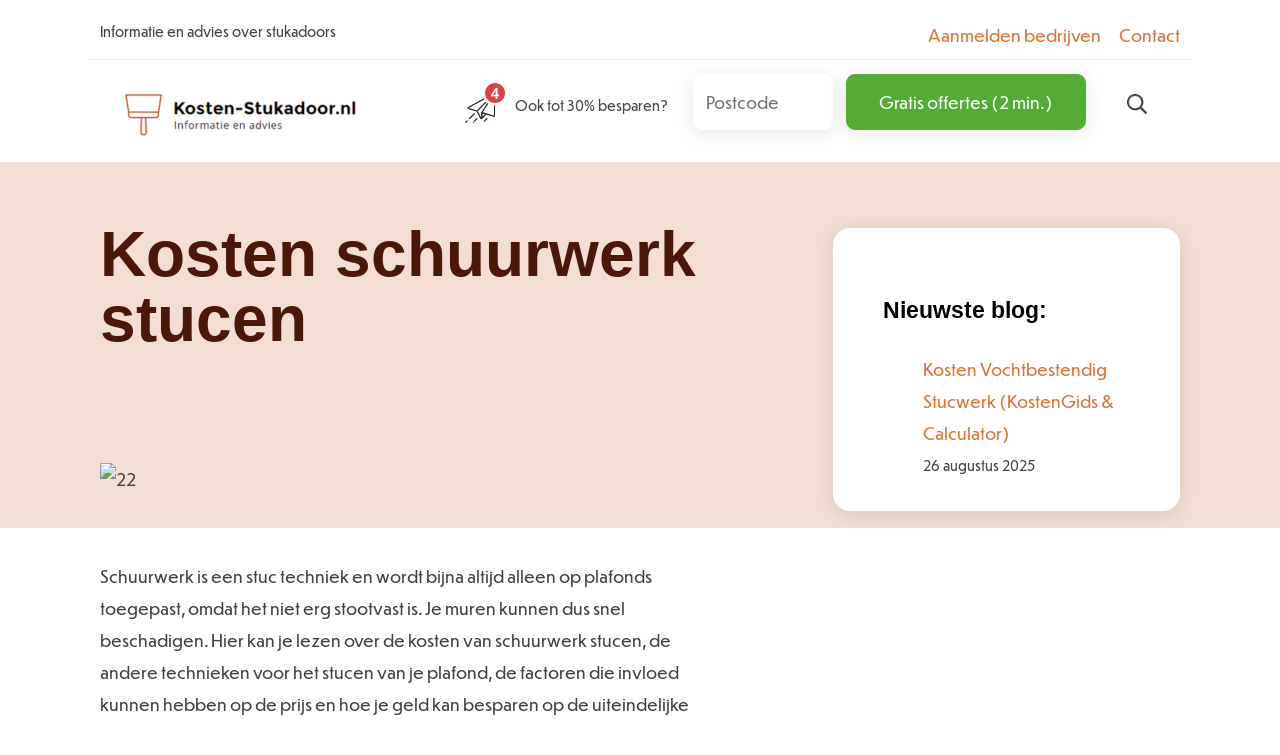

--- FILE ---
content_type: text/html; charset=UTF-8
request_url: https://www.kosten-stukadoor.nl/schuurwerk-stucen/
body_size: 15891
content:
<!DOCTYPE html>
<html lang="nl-NL" class="no-js">
   <head>
      <meta charset="UTF-8">
      <meta name="viewport" content="width=device-width">
      <link rel="profile" href="https://gmpg.org/xfn/11">
      <link rel="pingback" href="https://www.kosten-stukadoor.nl/xmlrpc.php">
      <link href="https://www.kosten-stukadoor.nl/wp-content/themes/teamoa/assets/css/main_style.css" rel="stylesheet">
      <title>Kosten schuurwerk stucen &#8211; Kosten-Stukadoor.nl</title>
<meta name='robots' content='max-image-preview:large, max-snippet:-1, max-video-preview:-1' />
<link rel="canonical" href="https://www.kosten-stukadoor.nl/schuurwerk-stucen/">
<meta name="description" content="Schuurwerk is een stuc techniek en wordt bijna altijd alleen op plafonds toegepast, omdat het niet erg stootvast is. Je muren kunnen dus snel beschadigen. Hier">
<meta property="og:title" content="Kosten schuurwerk stucen &#8211; Kosten-Stukadoor.nl">
<meta property="og:type" content="article">
<meta property="og:image" content="https://www.kosten-stukadoor.nl/wp-content/uploads/22.png">
<meta property="og:image:width" content="750">
<meta property="og:image:height" content="500">
<meta property="og:image:alt" content="22">
<meta property="og:description" content="Schuurwerk is een stuc techniek en wordt bijna altijd alleen op plafonds toegepast, omdat het niet erg stootvast is. Je muren kunnen dus snel beschadigen. Hier">
<meta property="og:url" content="https://www.kosten-stukadoor.nl/schuurwerk-stucen/">
<meta property="og:locale" content="nl_NL">
<meta property="og:site_name" content="Kosten-Stukadoor.nl">
<meta property="article:published_time" content="2016-12-21T17:44:15+01:00">
<meta property="article:modified_time" content="2018-01-02T17:00:37+01:00">
<meta property="og:updated_time" content="2018-01-02T17:00:37+01:00">
<meta name="twitter:card" content="summary_large_image">
<meta name="twitter:image" content="https://www.kosten-stukadoor.nl/wp-content/uploads/22.png">
<meta name="author" content="Kosten-Stukadoor.nl">
<meta name="date" content="2016-12-21T17:44:15+01:00">
<link rel="alternate" type="application/rss+xml" title="Kosten-Stukadoor.nl &raquo; feed" href="https://www.kosten-stukadoor.nl/feed/" />
<link rel="alternate" type="application/rss+xml" title="Kosten-Stukadoor.nl &raquo; reacties feed" href="https://www.kosten-stukadoor.nl/comments/feed/" />
<link rel="alternate" title="oEmbed (JSON)" type="application/json+oembed" href="https://www.kosten-stukadoor.nl/wp-json/oembed/1.0/embed?url=https%3A%2F%2Fwww.kosten-stukadoor.nl%2Fschuurwerk-stucen%2F" />
<link rel="alternate" title="oEmbed (XML)" type="text/xml+oembed" href="https://www.kosten-stukadoor.nl/wp-json/oembed/1.0/embed?url=https%3A%2F%2Fwww.kosten-stukadoor.nl%2Fschuurwerk-stucen%2F&#038;format=xml" />
<style id='wp-img-auto-sizes-contain-inline-css'>
img:is([sizes=auto i],[sizes^="auto," i]){contain-intrinsic-size:3000px 1500px}
/*# sourceURL=wp-img-auto-sizes-contain-inline-css */
</style>
<link rel='stylesheet' id='litespeed-cache-dummy-css' href='https://www.kosten-stukadoor.nl/wp-content/plugins/litespeed-cache/assets/css/litespeed-dummy.css?ver=6.9' media='all' />
<link rel='stylesheet' id='rtcl-public-css' href='https://www.kosten-stukadoor.nl/wp-content/plugins/classified-listing/assets/css/rtcl-public.min.css?ver=3.1.5' media='all' />
<style id='rtcl-public-inline-css'>
:root{--rtcl-primary-color:#0066bf;--rtcl-link-color:#111111;--rtcl-link-hover-color:#0066bf;--rtcl-button-bg-color:#0066bf;--rtcl-button-color:#ffffff;--rtcl-button-hover-bg-color:#3065c1;}
.rtcl .rtcl-icon, 
							.rtcl-chat-form button.rtcl-chat-send, 
							.rtcl-chat-container a.rtcl-chat-card-link .rtcl-cc-content .rtcl-cc-listing-amount,
							.rtcl-chat-container ul.rtcl-messages-list .rtcl-message span.read-receipt-status .rtcl-icon.rtcl-read{color: #0066bf;}#rtcl-chat-modal {background-color: var(--rtcl-primary-color); border-color: var(--rtcl-primary-color)}#rtcl-compare-btn-wrap a.rtcl-compare-btn, .rtcl-btn, #rtcl-compare-panel-btn, .rtcl-chat-container ul.rtcl-messages-list .rtcl-message-wrap.own-message .rtcl-message-text, .rtcl-sold-out {background : var(--rtcl-primary-color);}.rtcl a{ color: var(--rtcl-link-color)}.rtcl a:hover{ color: var(--rtcl-link-hover-color)}.rtcl .btn{ background-color: var(--rtcl-button-bg-color); border-color:var(--rtcl-button-bg-color); }.rtcl .btn{ color: var(--rtcl-button-color); }[class*=rtcl-slider] [class*=swiper-button-],.rtcl-carousel-slider [class*=swiper-button-] { color: var(--rtcl-button-color); }.rtcl-pagination ul.page-numbers li span.page-numbers.current,.rtcl-pagination ul.page-numbers li a.page-numbers:hover{ background-color: var(--rtcl-button-hover-bg-color); }.rtcl .btn:hover{ background-color: var(--rtcl-button-hover-bg-color); border-color: var(--rtcl-button-hover-bg-color); }
/*# sourceURL=rtcl-public-inline-css */
</style>
<style id='wp-emoji-styles-inline-css'>

	img.wp-smiley, img.emoji {
		display: inline !important;
		border: none !important;
		box-shadow: none !important;
		height: 1em !important;
		width: 1em !important;
		margin: 0 0.07em !important;
		vertical-align: -0.1em !important;
		background: none !important;
		padding: 0 !important;
	}
/*# sourceURL=wp-emoji-styles-inline-css */
</style>
<link rel='stylesheet' id='wp-block-library-css' href='https://www.kosten-stukadoor.nl/wp-includes/css/dist/block-library/style.min.css?ver=6.9' media='all' />
<style id='wp-block-library-inline-css'>
/*wp_block_styles_on_demand_placeholder:697254bc812e4*/
/*# sourceURL=wp-block-library-inline-css */
</style>
<style id='classic-theme-styles-inline-css'>
/*! This file is auto-generated */
.wp-block-button__link{color:#fff;background-color:#32373c;border-radius:9999px;box-shadow:none;text-decoration:none;padding:calc(.667em + 2px) calc(1.333em + 2px);font-size:1.125em}.wp-block-file__button{background:#32373c;color:#fff;text-decoration:none}
/*# sourceURL=/wp-includes/css/classic-themes.min.css */
</style>
<link rel='stylesheet' id='gb-frontend-block-css' href='https://www.kosten-stukadoor.nl/wp-content/plugins/classified-listing/assets/css/gb-frontend-block.css?ver=3.1.5' media='all' />
<link rel='stylesheet' id='ez-toc-css' href='https://www.kosten-stukadoor.nl/wp-content/plugins/easy-table-of-contents/assets/css/screen.min.css?ver=2.0.63' media='all' />
<style id='ez-toc-inline-css'>
div#ez-toc-container .ez-toc-title {font-size: 120%;}div#ez-toc-container .ez-toc-title {font-weight: 500;}div#ez-toc-container ul li {font-size: 95%;}div#ez-toc-container ul li {font-weight: 500;}div#ez-toc-container nav ul ul li {font-size: 90%;}div#ez-toc-container {width: 100%;}
.ez-toc-container-direction {direction: ltr;}.ez-toc-counter ul{counter-reset: item ;}.ez-toc-counter nav ul li a::before {content: counters(item, ".", decimal) ". ";display: inline-block;counter-increment: item;flex-grow: 0;flex-shrink: 0;margin-right: .2em; float: left; }.ez-toc-widget-direction {direction: ltr;}.ez-toc-widget-container ul{counter-reset: item ;}.ez-toc-widget-container nav ul li a::before {content: counters(item, ".", decimal) ". ";display: inline-block;counter-increment: item;flex-grow: 0;flex-shrink: 0;margin-right: .2em; float: left; }
/*# sourceURL=ez-toc-inline-css */
</style>
<link rel='stylesheet' id='wpfront-notification-bar-css' href='https://www.kosten-stukadoor.nl/wp-content/plugins/wpfront-notification-bar/css/wpfront-notification-bar.min.css?ver=3.5.0.04121' media='all' />
<link rel='stylesheet' id='zonnepanelen-style-css' href='https://www.kosten-stukadoor.nl/wp-content/themes/teamoa/style.css?ver=1769100476' media='all' />
<script src="https://www.kosten-stukadoor.nl/wp-includes/js/jquery/jquery.min.js?ver=3.7.1" id="jquery-core-js"></script>
<script src="https://www.kosten-stukadoor.nl/wp-includes/js/jquery/jquery-migrate.min.js?ver=3.4.1" id="jquery-migrate-js"></script>
<script src="https://www.kosten-stukadoor.nl/wp-includes/js/dist/vendor/moment.min.js?ver=2.30.1" id="moment-js"></script>
<script id="moment-js-after">
moment.updateLocale( 'nl_NL', {"months":["januari","februari","maart","april","mei","juni","juli","augustus","september","oktober","november","december"],"monthsShort":["jan","feb","mrt","apr","mei","jun","jul","aug","sep","okt","nov","dec"],"weekdays":["zondag","maandag","dinsdag","woensdag","donderdag","vrijdag","zaterdag"],"weekdaysShort":["zo","ma","di","wo","do","vr","za"],"week":{"dow":1},"longDateFormat":{"LT":"H:i","LTS":null,"L":null,"LL":"j F Y","LLL":"j F Y H:i","LLLL":null}} );
//# sourceURL=moment-js-after
</script>
<script src="https://www.kosten-stukadoor.nl/wp-content/plugins/classified-listing/assets/vendor/daterangepicker/daterangepicker.js?ver=3.0.5" id="daterangepicker-js"></script>
<script src="https://www.kosten-stukadoor.nl/wp-content/plugins/classified-listing/assets/js/rtcl-common.min.js?ver=3.1.5" id="rtcl-common-js"></script>
<script src="https://www.kosten-stukadoor.nl/wp-content/plugins/responsive-scrolling-tables/js/responsivescrollingtables.js?ver=6.9" id="responsive-scrolling-tables-js"></script>
<script src="https://www.kosten-stukadoor.nl/wp-content/plugins/wpfront-notification-bar/js/wpfront-notification-bar.min.js?ver=3.5.0.04121" id="wpfront-notification-bar-js"></script>
<script src="https://www.kosten-stukadoor.nl/wp-includes/js/imagesloaded.min.js?ver=5.0.0" id="imagesloaded-js"></script>
<script src="https://www.kosten-stukadoor.nl/wp-content/plugins/classified-listing/assets/vendor/swiper/swiper-bundle.min.js?ver=7.4.1" id="swiper-js"></script>
<link rel="https://api.w.org/" href="https://www.kosten-stukadoor.nl/wp-json/" /><link rel="alternate" title="JSON" type="application/json" href="https://www.kosten-stukadoor.nl/wp-json/wp/v2/pages/5488" /><link rel="EditURI" type="application/rsd+xml" title="RSD" href="https://www.kosten-stukadoor.nl/xmlrpc.php?rsd" />
<meta name="generator" content="WordPress 6.9" />
<link rel='shortlink' href='https://www.kosten-stukadoor.nl/?p=5488' />
         <style type="text/css">
             a:link, a:visited, a:focus, a, a:hover{
				color: #e07233; 
			 }
			 .buttonga , .btn, .navbar-toggle{
				background-color:#53ad35; 
				border: 1px solid #53ad35;
			 }
			 .buttonga:link, .buttonga:visited{
				background-color:#53ad35; 
				border: 1px solid #53ad35;
			 }
			 .panel-widget-style{
				border-left-color:#e07233; 
			 }
			 .widget_nav_menu ul > li > a:hover{
				color: #e07233;
			 }
			 aside#text-15 ul li a:after {
				color: #e07233; 
			}
			section.banner_sec {
				background:#f2ded2;

			}
			section.banner_sec .page__title{
				color: #491808;
			}
			section.banner_sec .subtitle{
				color: #491808;
			}
			.sidebar .widget.widget_nav_menu ul li a:hover:after{
				color: #e07233; 
			}
                        .search_header .page-title{color: #491808; }
         </style>
    <link rel="icon" href="https://www.kosten-stukadoor.nl/wp-content/uploads/fav.png" sizes="32x32" />
<link rel="icon" href="https://www.kosten-stukadoor.nl/wp-content/uploads/fav.png" sizes="192x192" />
<link rel="apple-touch-icon" href="https://www.kosten-stukadoor.nl/wp-content/uploads/fav.png" />
<meta name="msapplication-TileImage" content="https://www.kosten-stukadoor.nl/wp-content/uploads/fav.png" />
		<style id="wp-custom-css">
			.rtcl .col-md-3 {
       flex: none !important;
			width: 100% !important; max-width:100%;}





@media (max-width: 1400px) {
    .container {
        max-width: 1100px;
	}}
.header-widgets .widget{ border:none !important;}


.header-widgets {	
    display: flex;
    align-items: center;
    float: none;
    flex-wrap: wrap;
	flex-direction: row;}
#ez-toc-container.ez-toc-light-blue {
    background: #fff6f9;
    padding: 36px;
	border-radius: 30px;}
.headinputbox[type=text]{background-size: 20px;     margin-top: 10px;}}
 
.btn-primary{display:block !important;}
.header-widgets {
        -webkit-justify-content: flex-end;
        -ms-flex-pack: end;
        justify-content: flex-end;
        display: -webkit-flex;
        display: -ms-flexbox;
        display: flex;
        align-items: center;
        float: none;
        align-content: space-between;
        flex-wrap: wrap;
	flex-direction: row;}
.rtcl .col-md-3{max-width:100%; flex:none;}
.rtcl .col-md-9{max-width:100% !important; flex:100% !important}

.rtcl .order-1{order:4;}
.wp-block-button__link{    background-color: rgb(233, 242, 249);
	color: rgb(14, 62, 168);}

.header-widgets {
        -webkit-justify-content: flex-end;
        -ms-flex-pack: end;
        justify-content: flex-end;
        display: -webkit-flex;
        display: -ms-flexbox;
        display: flex;
        align-items: center;
        float: none;
        align-content: space-between;
        flex-wrap: wrap;
	flex-direction: row;}
.rtcl .col-md-3{max-width:100%; flex:none;}
.rtcl .col-md-9{max-width:100% !important; flex:100% !important}

.rtcl .order-1{order:4;}



#comment{width:100%;}
@media screen and (max-width: 760px) {
	.page__title {
    line-height: 30px;
    margin-top: -20px;
}
}
.panel-widget-style{background-color:#eef3f7 !important}

.page__title{padding-top: 40px;}
img.img-fluid.related_post_img.wp-post-image{border-radius:8px;}
section.main_content-area .site-main .wp-post-image{margin-top:-90px !important;}
section.banner_sec .page__title{line-height:65px;}

/*accordion*/
.lightweight-accordion .lightweight-accordion-title {
    display: list-item;
    background: #ffffff !important;
	border-bottom: solid #d4d4d4 1px;}

.page-id-27 .sidebar {display:none;}
.page-id-27 .img-fluid {display:none;}
.page-id-27 .custom-header-part{display:none;}
.page-id-27 .header-widgets{display:none;}
.page-id-27 .my-3 {display:none;}
.page-id-27 .col-12 {display:none !important;}
.page-id-27 .banner_sec{min-height:0px; margin-bottom: 20px}
	
.page-id-29 .sidebar {display:none;}
.page-id-29 .img-fluid {display:none;}
.page-id-29 .custom-header-part{display:none;}
.page-id-29 .header-widgets{display:none;}
.page-id-29 .my-3 {display:none;}
.page-id-29 .col-12 {display:none !important;}
.page-id-29 .banner_sec{min-height:0px; margin-bottom: 20px}

.page-id-31 .sidebar {display:none;}
.page-id-31 .img-fluid {display:none;}
.page-id-31 .custom-header-part{display:none;}
.page-id-31 .header-widgets{display:none;}
.page-id-31 .my-3 {display:none;}
.page-id-31 .col-12 {display:none !important;}
.page-id-31 .banner_sec{min-height:0px; margin-bottom: 20px} 


td {   
    background-color: #fff !important;
	border: 1px solid #e4e4e4;}
th {
    
    background-color: #f0f5fc !important;
	border: 1px solid #d0d3e0;}
h2, .h2 {
    font-size: 23px;
    margin-top: 50px;
	margin-bottom: 30px;}

#ez-toc-container{border:none;}

.sidebar .widget.widget_nav_menu ul li a:after {
	content: "\203A";}
	.logo{padding-top:7px !important;}


/*990px max*/
@media screen and (max-width: 990px) {
	.top_bar{display:none;}
	.header-widgets{display:none;}
.header-widgets {	
    justify-content: space-evenly;
    display: flex;
    align-items: center;
    float: none;
    flex-wrap: wrap;
	flex-direction: row;}
		button.buttonga{font-size:9px;}		section.banner_sec{min-height:50px;}
	section.banner_sec .page__title {line-height:30px;}
	.wp-post-image{height:300px; margin-top:-50px !Important;}
	.subtitle{display:none;}
		.backgrwidget {	padding: 10px 5px 5px 5px!important;}
	.icon-bar{background: #333 !important;}
	.navbar-toggle{background-color: #fff;
    border: 1px solid #fff;}
	.navbar-toggle:hover{background:#e5e5e5;}
		.logo{padding-top:5px !important;}
}

.wp-image-10638{padding-top: 15px;}		</style>
		   <link rel="alternate" hreflang="nl-nl" href="https://www.kosten-stukadoor.nl/schuurwerk-stucen/" />
<link rel="alternate" hreflang="nl-be" href="https://kosten-stukadoor.be/schuurwerk-stucen/" />


</head>
   <body class="wp-singular page-template-default page page-id-5488 wp-custom-logo wp-embed-responsive wp-theme-teamoa rtcl-no-js">
            <div id="page" class="hfeed site">
         <a class="skip-link screen-reader-text" href="#content">
         Skip to content         </a>
         <section class="top_bar">
            <div class="container">
               <div class="row">
                  <div class="col-sm-6">
                     <!-- Top Tagline from WordPress -->
                     <div class="top__tagline">
                        Informatie en advies over stukadoors                     </div>
                  </div>
                  <div class="col-sm-6">
                     <!-- Top Menu -->
                     <nav class="top__menu">
                        <div class="menu-gsd-container"><ul id="menu-gsd" class="top-navigation"><li id="menu-item-38" class="menu-item menu-item-type-post_type menu-item-object-page menu-item-38"><a href="https://www.kosten-stukadoor.nl/aanmelden-bedrijven/">Aanmelden bedrijven</a></li>
<li id="menu-item-37" class="menu-item menu-item-type-post_type menu-item-object-page menu-item-37"><a href="https://www.kosten-stukadoor.nl/contact/">Contact</a></li>
</ul></div>                     </nav>
                  </div>
               </div>
            </div>
         </section>
         <section class="header_sec">
            <header class="header">
               <div class="container">
                  <div class="headinner">
                     <!-- Logo -->
                     <div class="logo">
                        <a href="https://www.kosten-stukadoor.nl">
                        <a href="https://www.kosten-stukadoor.nl/" class="custom-logo-link" rel="home"><img width="280" height="80" src="https://www.kosten-stukadoor.nl/wp-content/uploads/logost.png" class="custom-logo" alt="Kosten-Stukadoor.nl" decoding="async" title="" /></a>                        </a>
                     </div>
                     <a href="#widget-area" class="navbar-toggle">
                     <span class="navbar-toggle__icon-bar">
                     <span class="icon-bar"></span>
                     <span class="icon-bar"></span>
                     <span class="icon-bar"></span>
                     </span>
                     </a>
                     <div class="searchhead">
                        <form action="/?="><input class="headinputbox" name="s" autocomplete="off" type="text" placeholder="Zoeken.." /></form>
                     </div>
                     <!-- Header Widgets -->
                     <div class="header-widgets">
                        <div class="widget  widget_text">			<div class="textwidget"><div class="headwid1"><img decoding="async" class=" wp-image-5891 alignleft" src="https://www.kosten-stukadoor.nl/wp-content/uploads/paperplane.png" alt="Paperplane" width="50" height="50" /></p>
<div class="texthead1">Ook tot 30% besparen?</div>
</div>
</div>
		</div><div class="widget  widget_text">			<div class="textwidget"><div class="backgrwidget">
<form class="aanvraagFormulier bottom" method="get" action="/vrijblijvend-advies/">
			
			<input class="inputhead" type="text" name="postcode" value="" maxlength="6" autocomplete="off" placeholder="Postcode" style="width:140px; color: black; border-radius: 5px;     padding: 5px 12px;">
			<button class="buttonga">Gratis offertes (2 min.)</button>
		</form></div></div>
		</div>                     </div>
                  </div>
               </div>
            </header>
      </div>
      </header>
      </section>
<!-- Google tag (gtag.js) -->
<script async src="https://www.googletagmanager.com/gtag/js?id=G-CE60EXJJTP"></script>
<script>
  window.dataLayer = window.dataLayer || [];
  function gtag(){dataLayer.push(arguments);}
  gtag('js', new Date());

  gtag('config', 'G-CE60EXJJTP');
</script>
      </header>
<section class="banner_sec">
	<div class="container">
		<div class="row">
			<div class="col-md-7 mt-5">
				<h1 class="page__title">
					Kosten schuurwerk stucen				</h1>

				<h2 class="subtitle">
									</h2>
			</div>

		</div>
	</div>
	</div>
</section>
<section class="main_content-area">
	<div class="container">

		<div class="row">
			<div class="col-lg-7">

				<div id="primary" class="content-area">

					<main id="main" class="site-main">

						<img width="750" height="400" src="https://www.kosten-stukadoor.nl/wp-content/uploads/22-750x400.png" class="img-fluid wp-post-image" alt="22" decoding="async" fetchpriority="high" title="" /><p><img decoding="async" class="alignright size-medium wp-image-5572" src="http://www.kosten-stukadoor.nl/wp-content/uploads/2016/12/stukadoor-300x200.jpg" alt="Kosten schuurwerk stucen" width="300" height="200" srcset="https://www.kosten-stukadoor.nl/wp-content/uploads/2016/12/stukadoor-300x200.jpg 300w, https://www.kosten-stukadoor.nl/wp-content/uploads/2016/12/stukadoor-360x240.jpg 360w, https://www.kosten-stukadoor.nl/wp-content/uploads/2016/12/stukadoor.jpg 600w" sizes="(max-width: 300px) 100vw, 300px" />Schuurwerk is een stuc techniek en wordt bijna altijd alleen op plafonds toegepast, omdat het niet erg stootvast is. Je muren kunnen dus snel beschadigen. Hier kan je lezen over de kosten van schuurwerk stucen, de andere technieken voor het stucen van je plafond, de factoren die invloed kunnen hebben op de prijs en hoe je geld kan besparen op de uiteindelijke rekening.</p>
<div class="panel-widget-style" style="padding: 20px; background-color: #f0d3c2;">
<p><strong>*Tip</strong>:</p>
<p>→ Wat kost stucwerk voor jou? <a href="/vrijblijvend-advies/">Vul het formulier in</a> en ontvang <strong>vrijblijvend</strong> tot 6 offertes van diverse lokale stukadoors.</p>
</div>
<div id="ez-toc-container" class="ez-toc-v2_0_63 counter-hierarchy ez-toc-counter ez-toc-white ez-toc-container-direction">
<p class="ez-toc-title">Inhoudsopgave</p>
<label for="ez-toc-cssicon-toggle-item-697254bc87f4c" class="ez-toc-cssicon-toggle-label"><span class="ez-toc-cssicon"><span class="eztoc-hide" style="display:none;">Toggle</span><span class="ez-toc-icon-toggle-span"><svg style="fill: #999;color:#999" xmlns="http://www.w3.org/2000/svg" class="list-377408" width="20px" height="20px" viewBox="0 0 24 24" fill="none"><path d="M6 6H4v2h2V6zm14 0H8v2h12V6zM4 11h2v2H4v-2zm16 0H8v2h12v-2zM4 16h2v2H4v-2zm16 0H8v2h12v-2z" fill="currentColor"></path></svg><svg style="fill: #999;color:#999" class="arrow-unsorted-368013" xmlns="http://www.w3.org/2000/svg" width="10px" height="10px" viewBox="0 0 24 24" version="1.2" baseProfile="tiny"><path d="M18.2 9.3l-6.2-6.3-6.2 6.3c-.2.2-.3.4-.3.7s.1.5.3.7c.2.2.4.3.7.3h11c.3 0 .5-.1.7-.3.2-.2.3-.5.3-.7s-.1-.5-.3-.7zM5.8 14.7l6.2 6.3 6.2-6.3c.2-.2.3-.5.3-.7s-.1-.5-.3-.7c-.2-.2-.4-.3-.7-.3h-11c-.3 0-.5.1-.7.3-.2.2-.3.5-.3.7s.1.5.3.7z"/></svg></span></span></label><input type="checkbox"  id="ez-toc-cssicon-toggle-item-697254bc87f4c" checked aria-label="Toggle" /><nav><ul class='ez-toc-list ez-toc-list-level-1 ' ><li class='ez-toc-page-1 ez-toc-heading-level-2'><a class="ez-toc-link ez-toc-heading-1" href="#Wat_is_schuurwerk" title="Wat is schuurwerk?">Wat is schuurwerk?</a></li><li class='ez-toc-page-1 ez-toc-heading-level-2'><a class="ez-toc-link ez-toc-heading-2" href="#De_kosten_van_schuurwerk" title="De kosten van schuurwerk">De kosten van schuurwerk</a></li><li class='ez-toc-page-1 ez-toc-heading-level-2'><a class="ez-toc-link ez-toc-heading-3" href="#De_factoren_die_deze_prijs_beinvloeden" title="De factoren die deze prijs beïnvloeden">De factoren die deze prijs beïnvloeden</a></li><li class='ez-toc-page-1 ez-toc-heading-level-2'><a class="ez-toc-link ez-toc-heading-4" href="#De_ervaring_van_de_stukadoor" title="De ervaring van de stukadoor">De ervaring van de stukadoor</a></li><li class='ez-toc-page-1 ez-toc-heading-level-2'><a class="ez-toc-link ez-toc-heading-5" href="#De_regio_waar_je_woonachtig_bent" title="De regio waar je woonachtig bent">De regio waar je woonachtig bent</a></li><li class='ez-toc-page-1 ez-toc-heading-level-2'><a class="ez-toc-link ez-toc-heading-6" href="#De_arbeidskosten_per_stukadoor" title="De arbeidskosten per stukadoor">De arbeidskosten per stukadoor</a></li><li class='ez-toc-page-1 ez-toc-heading-level-2'><a class="ez-toc-link ez-toc-heading-7" href="#Het_soort_werk" title="Het soort werk">Het soort werk</a></li><li class='ez-toc-page-1 ez-toc-heading-level-2'><a class="ez-toc-link ez-toc-heading-8" href="#_Spackspuiten" title=" Spackspuiten"> Spackspuiten</a></li><li class='ez-toc-page-1 ez-toc-heading-level-2'><a class="ez-toc-link ez-toc-heading-9" href="#Behang-_en_sausklaar_stucen" title="Behang- en sausklaar stucen">Behang- en sausklaar stucen</a></li><li class='ez-toc-page-1 ez-toc-heading-level-2'><a class="ez-toc-link ez-toc-heading-10" href="#Sierpleister" title="Sierpleister">Sierpleister</a></li><li class='ez-toc-page-1 ez-toc-heading-level-2'><a class="ez-toc-link ez-toc-heading-11" href="#Hoe_kan_je_kosten_besparen_op_je_schuurwerk" title="Hoe kan je kosten besparen op je schuurwerk?">Hoe kan je kosten besparen op je schuurwerk?</a></li><li class='ez-toc-page-1 ez-toc-heading-level-2'><a class="ez-toc-link ez-toc-heading-12" href="#Bespaar_nog_meer_door_onze_gratis_vergelijkingstool_te_gebruiken" title="Bespaar nog meer door onze gratis vergelijkingstool te gebruiken">Bespaar nog meer door onze gratis vergelijkingstool te gebruiken</a></li></ul></nav></div>
<h2><span class="ez-toc-section" id="Wat_is_schuurwerk"></span>Wat is schuurwerk?<span class="ez-toc-section-end"></span></h2>
<p>Schuurwerk wordt met een pleister die een kleine korrel bevat in halve draaien op het plafond aangebracht. Hierdoor ontstaat een vloeiend en uniek patroon dat wordt beïnvloed door de inval van het licht. Deze methode geeft je plafond een interessant uiterlijk, maar maakt het niet te opvallend. Schuurwerk komt nauwelijks voor op muren, omdat het te breekbaar is.</p>
<h2><span class="ez-toc-section" id="De_kosten_van_schuurwerk"></span>De kosten van schuurwerk<span class="ez-toc-section-end"></span></h2>
<p>De kosten van schuurwerk worden in de volgende tabel weergegeven. Ze zijn inclusief BTW, arbeidskosten en materiaal.</p>
<table>
<tbody>
<tr>
<td width="306"><strong>Soort stucwerk</strong></td>
<td width="306"><strong>Gemiddelde prijzen</strong></td>
</tr>
<tr>
<td width="306">Plafond schuurwerk</td>
<td width="306">€14,50 – €25</td>
</tr>
</tbody>
</table>
<h2><span class="ez-toc-section" id="De_factoren_die_deze_prijs_beinvloeden"></span>De factoren die deze prijs beïnvloeden<span class="ez-toc-section-end"></span></h2>
<p>Er zijn een paar factoren die invloed hebben op de prijs van het schuurwerk. Het is ook niet de enige manier van stucwerk op je plafond, dus het is ook verstandig om de andere soorten stucwerk er bij te pakken.</p>
<h2><span class="ez-toc-section" id="De_ervaring_van_de_stukadoor"></span>De ervaring van de stukadoor<span class="ez-toc-section-end"></span></h2>
<p>De ervaring van de stukadoor speelt een rol bij het bepalen van de prijs van het stucwerk. Hoe meer ervaring, hoe duurder de stukadoor. Je betaalt voor kwaliteit en vakmanschap en dit laat zich vooral merken bij specialistische klussen zoals schuurwerk.</p>
<h2><span class="ez-toc-section" id="De_regio_waar_je_woonachtig_bent"></span>De regio waar je woonachtig bent<span class="ez-toc-section-end"></span></h2>
<p>Je betaalt minder voor een stukadoor in de provincie, dan in de Randstad. Het verschil is niet heel erg groot, maar het is er wel. Dit komt doordat concurrentie in de Randstad de prijzen hoog houdt. Stukadoors in dezelfde regio moeten wel een soortgelijke prijs met elkaar aanhouden om klanten te kunnen winnen.</p>
<h2><span class="ez-toc-section" id="De_arbeidskosten_per_stukadoor"></span>De arbeidskosten per stukadoor<span class="ez-toc-section-end"></span></h2>
<p>De arbeidskosten per stukadoor verschillen dus per regio en per de ervaring die de stukadoor heeft. Als je onder deze prijzen uit probeert te komen, moet je het stucwerk zelf doen. Voor klussen zoals schuurwerk is dit niet aan te raden tenzij je al een paar keer hebt gestuct. Heb je dit niet, dan kan je nog steeds het stucwerk zelf doen, maar dan is het verstandig om het simpel te houden.</p>
<h2><span class="ez-toc-section" id="Het_soort_werk"></span>Het soort werk<span class="ez-toc-section-end"></span></h2>
<p>Er zin verschillende soorten werk die de stukadoor op je plafond kan uitvoeren, en die hebben allemaal een andere prijs. Schuurwerk is hier één van. De volgende tabel geeft de kosten weer van de andere soorten stucwerk zodat je die kan vergelijken en in acht kan nemen bij het beslissen van de juiste methode voor jou.</p>
<table>
<tbody>
<tr>
<td width="306"><strong>Soort stucwerk</strong></td>
<td width="306"><strong>Gemiddelde prijzen</strong></td>
</tr>
<tr>
<td width="306">Plafond schuurwerk</td>
<td width="306">€14,50 – €25</td>
</tr>
<tr>
<td width="306">Plafond spackspuiten</td>
<td width="306">€8,50 – €10,50</td>
</tr>
<tr>
<td width="306">Plafond behangklaar stucen</td>
<td width="306">€12,50 &#8211; €15</td>
</tr>
<tr>
<td width="306">Plafond sausklaar stucen</td>
<td width="306">€13,50 – €22,50</td>
</tr>
<tr>
<td width="306">Plafond sierpleister</td>
<td width="306">€13 – €20</td>
</tr>
</tbody>
</table>
<h2><span class="ez-toc-section" id="_Spackspuiten"></span><strong> </strong>Spackspuiten<span class="ez-toc-section-end"></span></h2>
<p>Dit is de goedkoopste methode en dat komt omdat het snel en gemakkelijk is en het gebruikt niet veel pleister. Met een machine wordt de pleister onder hoge druk tegen het plafond gespoten. Dit zorgt voor een zeer evenredige verdeling van de pleister en het vormt ook een korrelige structuur op je plafond. De grootte van deze korrel kan je zelf bepalen.</p>
<p>Spackspuiten wordt in twee lagen gedaan. De eerste laag zorgt er voor dat de ondergrond egaal is en dicht de gaten en deukjes die zich misschien op het oppervlak bevinden. De tweede laag is de uiteindelijke laag die je zal zien.</p>
<h2><span class="ez-toc-section" id="Behang-_en_sausklaar_stucen"></span>Behang- en sausklaar stucen<span class="ez-toc-section-end"></span></h2>
<p>Nu zal het wel niet veel voorkomen dat je je plafond wilt behangen, maar je kan deze voorbereidende manieren van stucen wel gebruiken om je plafond glad en vlak te maken. Vooral de sausklare stuc methode zorgt voor een zeer effen oppervlak. Deze kan je zo laten, of je kan er overheen verven. Het behangklare stucwerk is iets grover en daarom ook iets goedkoper.</p>
<h2><span class="ez-toc-section" id="Sierpleister"></span>Sierpleister<span class="ez-toc-section-end"></span></h2>
<p>Sierpleister is een pleistersoort met een grove korrel er in verwerkt. Deze wordt op het plafond aangebracht zodat er een structuur of patroon ontstaat. Hier is vakmanschap voor nodig. Er zijn drie gangbare sierpleister soorten, te weten spachtelputz, rustiekputz en granol. Spachtelputz is de meest gebruikte en geeft een fijn korrelig of een grofkorrelig effect al naar gelang het type je kiest. Rustiekputz heeft een nog grovere structuur en wordt gekenmerkt doordat het groeven aanbrengt. Granol heeft de grofste structuur en lijkt een beetje op boomschors nadat het is aangebracht.</p>
<h2><span class="ez-toc-section" id="Hoe_kan_je_kosten_besparen_op_je_schuurwerk"></span>Hoe kan je kosten besparen op je schuurwerk?<span class="ez-toc-section-end"></span></h2>
<p>Er zijn een paar manieren om geld te besparen op je stucwerk. Deze tips kunnen je helpen door op een slimme manier naar je klus te kijken. Zo kan je geld besparen, of meer slepen uit wat je al had.</p>
<ul>
<li><strong>Ervaren stukadoor of beginneling</strong>: vraag je af of voor jouw klus een ervaren stukadoor nodig is of dat je het ook met een beginneling kan doen. Schuurwerk is bijna altijd het werk van een ervaren stukadoor, maar wil je toch liever spackspuiten dan kan je daar een minder ervaren stukadoor voor aannemen en dus minder betalen.</li>
<li><strong>Kies een stukadoor uit je buurt</strong>: niet alleen kan je zo gebruik maken van zijn professioneel kennis en contacten in de regio, je bespaart ook op arbeidskosten.</li>
<li><strong>Lagere BTW</strong>: alle stucwerken in huizen ouder dan 2 jaar komen in aanmerking voor een BTW percentage van 6 procent in plaats van 21 procent. Dit moet door de stukadoor op de eindrekening worden verwerkt, controleer dit dus goed.</li>
<li><strong>Grote opdracht</strong>: heb je naast je plafondwerk ook andere plaatsen in huis waar de stukadoor aan kan werken? Doe dan alles tegelijk, want hoe groter de klus hoe gunstiger de prijs.</li>
<li><strong>Overweeg spackspuiten</strong>: misschien was je het in eerste instantie niet van plan, maar spackspuiten is goedkoop en geeft ook een mooi effect aan je plafond.</li>
</ul>
<h2><span class="ez-toc-section" id="Bespaar_nog_meer_door_onze_gratis_vergelijkingstool_te_gebruiken"></span>Bespaar nog meer door onze gratis vergelijkingstool te gebruiken<span class="ez-toc-section-end"></span></h2>
<p>Met onze tool kan je nog 40 procent besparen op de totaalkosten van de stukadoor. Geef je postcode en je specificaties door en de tool doet de rest. Binnen een korte tijd heb je een aantal offertes van stukadoor bedrijven uit jouw regio in je inbox die je vrijblijvend met elkaar kan vergelijken. Haal de elementen er uit dit voor jou belangrijk zijn en misschien kom je zo een stapje dichter bij je nieuwe plafond.<strong><br />
</strong></p>

					</main>
				</div>
			</div>
			<div class="col-lg-1"></div>
			<div class="col-lg-4">
				<div class="sidebar">
						<div id="secondary" class="secondary">
		
		
					<div id="widget-area" class="widget-area" role="complementary">
				<aside id="block-33" class="widget widget_block">
<div class="wp-block-group"><div class="wp-block-group__inner-container is-layout-constrained wp-block-group-is-layout-constrained">
<h2 class="wp-block-heading">Nieuwste blog:</h2>


<ul class="wp-block-latest-posts__list has-dates wp-block-latest-posts"><li><a class="wp-block-latest-posts__post-title" href="https://www.kosten-stukadoor.nl/kosten-vochtbestendig-stucwerk-kostengids-calculator/">Kosten Vochtbestendig Stucwerk (KostenGids &#038; Calculator)</a><time datetime="2025-08-26T21:18:46+02:00" class="wp-block-latest-posts__post-date">26 augustus 2025</time></li>
</ul></div></div>
</aside>			</div>
			</div>

				</div>
			</div>
		</div>
	
<div class="row custom-header-part">
<div class="col-lg-12">
<!-- Header Widgets -->
                     <div class="header-widgets">
                        <div class="widget  widget_text">			<div class="textwidget"><div class="headwid1">
<div class="paper"><img loading="lazy" decoding="async" class="size-full wp-image-5909 alignleft" src="https://www.kosten-stukadoor.nl/wp-content/uploads/paper-plane.png" alt="" width="24" height="24" /></div>
<div class="texthead1">Gratis tot 4 offertes in je mailbox?</div>
</div>
</div>
		</div><div class="widget  widget_text">			<div class="textwidget"><div class="backgrwidget">
<form class="aanvraagFormulier bottom" method="get" action="/vrijblijvend-advies/">
			
			<input class="inputhead" type="text" name="postcode" value="" maxlength="6" autocomplete="off" placeholder="Postcode" style="width:140px; color: black; border-radius: 5px;     padding: 5px 12px;">
			<button class="buttonga">Offertes Aanvragen</button>
		</form></div></div>
		</div><div class="widget  widget_block">
<div class="wp-block-group is-nowrap is-layout-flex wp-container-core-group-is-layout-ad2f72ca wp-block-group-is-layout-flex">
<p><br>Wij scoren een 9!</p>



<figure class="wp-block-image size-full"><img loading="lazy" decoding="async" width="32" height="32" src="https://www.kosten-stukadoor.nl/wp-content/uploads/star.png" alt="" class="wp-image-6314"/></figure>



<figure class="wp-block-image size-full"><img loading="lazy" decoding="async" width="32" height="32" src="https://www.kosten-stukadoor.nl/wp-content/uploads/star.png" alt="" class="wp-image-6314"/></figure>



<figure class="wp-block-image size-full"><img loading="lazy" decoding="async" width="32" height="32" src="https://www.kosten-stukadoor.nl/wp-content/uploads/star.png" alt="" class="wp-image-6314"/></figure>



<figure class="wp-block-image size-full"><img loading="lazy" decoding="async" width="32" height="32" src="https://www.kosten-stukadoor.nl/wp-content/uploads/star.png" alt="" class="wp-image-6314"/></figure>



<figure class="wp-block-image size-full"><img loading="lazy" decoding="async" width="32" height="32" src="https://www.kosten-stukadoor.nl/wp-content/uploads/rating.png" alt="" class="wp-image-6313"/></figure>



<p><a href="https://www.google.com/search?q=OfferteAdviseur&amp;oq=off&amp;aqs=chrome.3.69i60j69i57j0i433j69i59j69i60l4.1175j1j7&amp;sourceid=chrome&amp;ie=UTF-8#lrd=0x47c64690d45fe661:0xb553ff401bfd08bf,1,,," target="_blank" rel="noreferrer noopener">→&nbsp;&nbsp;690+ Google-reviews</a></p>
</div>
</div><div class="widget  widget_block">		
		
<div class="wp-block-group"><div class="wp-block-group__inner-container is-layout-constrained wp-block-group-is-layout-constrained">
<div class="wp-block-group"><div class="wp-block-group__inner-container is-layout-constrained wp-block-group-is-layout-constrained">
<h2 class="wp-block-heading has-text-align-left">De beste stukadoors in:</h2>



<p></p>



<div class="rtcl-block-01d42a rtcl-block-frontend ">
	<div class="rtcl rtcl-gb-block">
				<div class="rtcl-list-view rtcl-gb-list-view rtcl-gb-list-style-1">

							
					<div class="rtcl-widget-listing-item listing-item rtcl-listing-item post-5998 status-publish is-featured is-sell rtcl_category-stukadoors rtcl_location-amsterdam">

													<div class="listing-thumb">
								<div class="listing-thumb-inner">
									<a href="https://www.kosten-stukadoor.nl/stukadoors/van-ibra-stukadoors-en-schilders-b-v/"
									   class="rtcl-media"><img loading="lazy" decoding="async" width="320" height="94" src="https://www.kosten-stukadoor.nl/wp-content/uploads/classified-listing/images-320x94.png" class="rtcl-thumbnail" alt="images" title="" /></a>
																	</div>
							</div>
						

						<div class="item-content">

															<div class="listing-badge-wrap"><span class="badge rtcl-badge-featured">Featured</span></div>
							
															<div class='listing-cat'><a href="https://www.kosten-stukadoor.nl/overzicht-stukadoors/stukadoors/">Stukadoors</a></div>
							
															<h3 class="listing-title"><a
										href="https://www.kosten-stukadoor.nl/stukadoors/van-ibra-stukadoors-en-schilders-b-v/">Van Ibra Stukadoors en Schilders B.V.</a>
								</h3>
							
							
							
							<ul class="rtcl-listing-meta-data">
																	<li class="listing-type"><i
											class="rtcl-icon rtcl-icon-tags"></i>sell									</li>
								
																	<li class="updated"><i
											class="rtcl-icon rtcl-icon-clock"></i>1 jaar ago									</li>
								
																	<li class="author"><i
											class="rtcl-icon rtcl-icon-user"></i>Kosten-Stukadoor.nl									</li>
								
																	<li class="rt-location"><i
											class="rtcl-icon rtcl-icon-location"></i><a href="https://www.kosten-stukadoor.nl/top-10/amsterdam/">Amsterdam</a>									</li>
								
																	<li class="rt-view"><i
											class="rtcl-icon rtcl-icon-eye"></i>882  views									</li>
															</ul>

															<div class="item-price"><div class="rtcl-price price-type-fixed"></div></div>
													</div>

						<div class="right-content">
															<div class="rtcl-details"><a
										href=https://www.kosten-stukadoor.nl/stukadoors/van-ibra-stukadoors-en-schilders-b-v/>Details</a>
								</div>
							
							<div class="rtcl-meta-buttons-withtext meta-button-count-3">
																	<div class="rtcl-text-gb-button">
										<a href="void(0)" class="rtcl-require-login "><span class="rtcl-icon rtcl-icon-heart-empty"></span><span class="favourite-label">Add to Favourites</span></a>									</div>
								
								
															</div>
						</div>


					</div>
				
					<div class="rtcl-widget-listing-item listing-item rtcl-listing-item post-5996 status-publish is-featured is-sell rtcl_category-stukadoors rtcl_location-deventer">

													<div class="listing-thumb">
								<div class="listing-thumb-inner">
									<a href="https://www.kosten-stukadoor.nl/stukadoors/deventer-stucadoor/"
									   class="rtcl-media"><img loading="lazy" decoding="async" width="150" height="150" src="https://www.kosten-stukadoor.nl/wp-content/uploads/classified-listing/m_avatar_large.jpeg" class="rtcl-thumbnail" alt="m_avatar_large" title="" /></a>
																	</div>
							</div>
						

						<div class="item-content">

															<div class="listing-badge-wrap"><span class="badge rtcl-badge-featured">Featured</span></div>
							
															<div class='listing-cat'><a href="https://www.kosten-stukadoor.nl/overzicht-stukadoors/stukadoors/">Stukadoors</a></div>
							
															<h3 class="listing-title"><a
										href="https://www.kosten-stukadoor.nl/stukadoors/deventer-stucadoor/">Deventer stucadoor</a>
								</h3>
							
							
							
							<ul class="rtcl-listing-meta-data">
																	<li class="listing-type"><i
											class="rtcl-icon rtcl-icon-tags"></i>sell									</li>
								
																	<li class="updated"><i
											class="rtcl-icon rtcl-icon-clock"></i>1 jaar ago									</li>
								
																	<li class="author"><i
											class="rtcl-icon rtcl-icon-user"></i>Kosten-Stukadoor.nl									</li>
								
																	<li class="rt-location"><i
											class="rtcl-icon rtcl-icon-location"></i><a href="https://www.kosten-stukadoor.nl/top-10/deventer/">Deventer</a>									</li>
								
																	<li class="rt-view"><i
											class="rtcl-icon rtcl-icon-eye"></i>668  views									</li>
															</ul>

															<div class="item-price"><div class="rtcl-price price-type-fixed"></div></div>
													</div>

						<div class="right-content">
															<div class="rtcl-details"><a
										href=https://www.kosten-stukadoor.nl/stukadoors/deventer-stucadoor/>Details</a>
								</div>
							
							<div class="rtcl-meta-buttons-withtext meta-button-count-3">
																	<div class="rtcl-text-gb-button">
										<a href="void(0)" class="rtcl-require-login "><span class="rtcl-icon rtcl-icon-heart-empty"></span><span class="favourite-label">Add to Favourites</span></a>									</div>
								
								
															</div>
						</div>


					</div>
				
					<div class="rtcl-widget-listing-item listing-item rtcl-listing-item post-5993 status-publish is-featured is-sell rtcl_category-stukadoors rtcl_location-utrecht">

													<div class="listing-thumb">
								<div class="listing-thumb-inner">
									<a href="https://www.kosten-stukadoor.nl/stukadoors/tempo-stucadoor/"
									   class="rtcl-media"><img loading="lazy" decoding="async" width="225" height="225" src="https://www.kosten-stukadoor.nl/wp-content/uploads/classified-listing/images.jpeg" class="rtcl-thumbnail" alt="images" title="" /></a>
																	</div>
							</div>
						

						<div class="item-content">

															<div class="listing-badge-wrap"><span class="badge rtcl-badge-featured">Featured</span></div>
							
															<div class='listing-cat'><a href="https://www.kosten-stukadoor.nl/overzicht-stukadoors/stukadoors/">Stukadoors</a></div>
							
															<h3 class="listing-title"><a
										href="https://www.kosten-stukadoor.nl/stukadoors/tempo-stucadoor/">Tempo stucadoor</a>
								</h3>
							
							
							
							<ul class="rtcl-listing-meta-data">
																	<li class="listing-type"><i
											class="rtcl-icon rtcl-icon-tags"></i>sell									</li>
								
																	<li class="updated"><i
											class="rtcl-icon rtcl-icon-clock"></i>1 jaar ago									</li>
								
																	<li class="author"><i
											class="rtcl-icon rtcl-icon-user"></i>Kosten-Stukadoor.nl									</li>
								
																	<li class="rt-location"><i
											class="rtcl-icon rtcl-icon-location"></i><a href="https://www.kosten-stukadoor.nl/top-10/utrecht/">Utrecht</a>									</li>
								
																	<li class="rt-view"><i
											class="rtcl-icon rtcl-icon-eye"></i>665  views									</li>
															</ul>

															<div class="item-price"><div class="rtcl-price price-type-fixed"></div></div>
													</div>

						<div class="right-content">
															<div class="rtcl-details"><a
										href=https://www.kosten-stukadoor.nl/stukadoors/tempo-stucadoor/>Details</a>
								</div>
							
							<div class="rtcl-meta-buttons-withtext meta-button-count-3">
																	<div class="rtcl-text-gb-button">
										<a href="void(0)" class="rtcl-require-login "><span class="rtcl-icon rtcl-icon-heart-empty"></span><span class="favourite-label">Add to Favourites</span></a>									</div>
								
								
															</div>
						</div>


					</div>
									</div>

		
	</div>
</div></div></div>



<div class="wp-block-buttons is-layout-flex wp-block-buttons-is-layout-flex">
<div class="wp-block-button"><a class="wp-block-button__link wp-element-button" href="https://www.kosten-stukadoor.nl/overzicht-stukadoors/stukadoors/">Bekijk hier alle stukadoors</a></div>
</div>
</div></div>
</div>                     </div>
</div>
</div>
		    <div class="my-3 border-top py-3">
        <h2 class="h1">
            Laatste nieuws        </h2>
    </div>
    <div class="row">

                    <div class="col-12 col-sm-12 col-md-4 col-lg-4">
                <img width="750" height="400" src="https://www.kosten-stukadoor.nl/wp-content/uploads/17-750x400.png" class="img-fluid related_post_img wp-post-image" alt="17" decoding="async" loading="lazy" title="" />                <h3 class="mb-2 fw-bold fs-2">
                    <a href="https://www.kosten-stukadoor.nl/veelgemaakte-fouten-stucen/" class="link-dark lh-base">
                        Veelgemaakte fouten zelf stucen                    </a>
                </h3>
                
<div class="lae-post-summary">

    <p>Een stukadoor kan uw oude en beschadigde muren weer volledig vernieuwen. Door</p>
<div class="moretag"><a href="https://www.kosten-stukadoor.nl/veelgemaakte-fouten-stucen/">Lees meer</a></div>


</div>
            </div>
                    <div class="col-12 col-sm-12 col-md-4 col-lg-4">
                <img width="750" height="400" src="https://www.kosten-stukadoor.nl/wp-content/uploads/3-750x400.png" class="img-fluid related_post_img wp-post-image" alt="3" decoding="async" loading="lazy" title="" />                <h3 class="mb-2 fw-bold fs-2">
                    <a href="https://www.kosten-stukadoor.nl/veelgemaakte-fouten-door-stukadoor/" class="link-dark lh-base">
                        Veelgemaakte fouten door stukadoor                    </a>
                </h3>
                
<div class="lae-post-summary">

    <p>Als u een stukadoor nodig heeft voor het afwerken van uw muren,</p>
<div class="moretag"><a href="https://www.kosten-stukadoor.nl/veelgemaakte-fouten-door-stukadoor/">Lees meer</a></div>


</div>
            </div>
                    <div class="col-12 col-sm-12 col-md-4 col-lg-4">
                <img width="740" height="400" src="https://www.kosten-stukadoor.nl/wp-content/uploads/vochtbestendig-stucwerk-740x400.jpg" class="img-fluid related_post_img wp-post-image" alt="Vochtbestendig stucwerk" decoding="async" loading="lazy" title="" />                <h3 class="mb-2 fw-bold fs-2">
                    <a href="https://www.kosten-stukadoor.nl/kosten-vochtbestendig-stucwerk-kostengids-calculator/" class="link-dark lh-base">
                        Kosten Vochtbestendig Stucwerk (KostenGids &#038; Calculator)                    </a>
                </h3>
                
<div class="lae-post-summary">

    <p>voor Badkamers en Keukens Een badkamer of keuken staat dagelijks bloot aan</p>
<div class="moretag"><a href="https://www.kosten-stukadoor.nl/kosten-vochtbestendig-stucwerk-kostengids-calculator/">Lees meer</a></div>


</div>
            </div>
            </div>
    </div>
    		
	</div>

</section>

</div>
	<footer id="colophon" class="site-footer footer">
		<div class="footer-top">
			<div class="container">
			<div class="row">
				<div class="col-xs-12  col-md-3">
				<div id="footer-sidebar1">
<aside id="block-2" class="widget widget_block widget_media_image">
<figure class="wp-block-image size-full"><img loading="lazy" decoding="async" width="280" height="80" src="https://www.kosten-stukadoor.nl/wp-content/uploads/logost.png" alt="" class="wp-image-5906"/></figure>
</aside></div>
				</div>
				<div class="col-xs-12  col-md-3">
				<div id="footer-sidebar2">
<aside id="nav_menu-2" class="widget widget_nav_menu"><h3 class="widget-title">Over ons:</h3><nav class="menu-gsd-container" aria-label="Over ons:"><ul id="menu-gsd-1" class="menu"><li class="menu-item menu-item-type-post_type menu-item-object-page menu-item-38"><a href="https://www.kosten-stukadoor.nl/aanmelden-bedrijven/">Aanmelden bedrijven</a></li>
<li class="menu-item menu-item-type-post_type menu-item-object-page menu-item-37"><a href="https://www.kosten-stukadoor.nl/contact/">Contact</a></li>
</ul></nav></aside></div>
				</div>
				<div class="col-xs-12  col-md-3">
				<div id="footer-sidebar3">
</div>
				</div>
				<div class="col-xs-12  col-md-3">
				<div id="footer-sidebar4">
</div>
				</div>
			</div>
</div>
		</div>
		<div class="footer-bottom">
		    <div class="container">
			   <div class="col-md-6">
				<div class="footer_left">
				<div class="site-info">
									<a href="/" class="imprint">
				Kosten-Stukadoor.nl				
			</a>|  Alle rechten voorbehouden - © 2008 - 2026			
		</div>

				</div>
			   </div>
			   <div class="col-md-6">
			   <div class="footer_right">
			   <div id="footer-bottom-right">
			   </div>
			   </div>
			   </div>
			</div>
		</div>
		<div class="container">
			
		</div>
		<div class="container">
			<div class="row col-12">
		</div>
		</div>
	</footer>
</div>

                <style type="text/css">
                #wpfront-notification-bar, #wpfront-notification-bar-editor            {
            background: #FCEAEA;
            background: -moz-linear-gradient(top, #FCEAEA 0%, #FCEAEA 100%);
            background: -webkit-gradient(linear, left top, left bottom, color-stop(0%,#FCEAEA), color-stop(100%,#FCEAEA));
            background: -webkit-linear-gradient(top, #FCEAEA 0%,#FCEAEA 100%);
            background: -o-linear-gradient(top, #FCEAEA 0%,#FCEAEA 100%);
            background: -ms-linear-gradient(top, #FCEAEA 0%,#FCEAEA 100%);
            background: linear-gradient(to bottom, #FCEAEA 0%, #FCEAEA 100%);
            filter: progid:DXImageTransform.Microsoft.gradient( startColorstr='#FCEAEA', endColorstr='#FCEAEA',GradientType=0 );
            background-repeat: no-repeat;
                        }
            #wpfront-notification-bar div.wpfront-message, #wpfront-notification-bar-editor.wpfront-message            {
            color: #430202;
                        }
            #wpfront-notification-bar a.wpfront-button, #wpfront-notification-bar-editor a.wpfront-button            {
            background: #00b7ea;
            background: -moz-linear-gradient(top, #00b7ea 0%, #009ec3 100%);
            background: -webkit-gradient(linear, left top, left bottom, color-stop(0%,#00b7ea), color-stop(100%,#009ec3));
            background: -webkit-linear-gradient(top, #00b7ea 0%,#009ec3 100%);
            background: -o-linear-gradient(top, #00b7ea 0%,#009ec3 100%);
            background: -ms-linear-gradient(top, #00b7ea 0%,#009ec3 100%);
            background: linear-gradient(to bottom, #00b7ea 0%, #009ec3 100%);
            filter: progid:DXImageTransform.Microsoft.gradient( startColorstr='#00b7ea', endColorstr='#009ec3',GradientType=0 );

            background-repeat: no-repeat;
            color: #ffffff;
            }
            #wpfront-notification-bar-open-button            {
            background-color: #00b7ea;
            right: 10px;
                        }
            #wpfront-notification-bar-open-button.top                {
                background-image: url(https://www.kosten-stukadoor.nl/wp-content/plugins/wpfront-notification-bar/images/arrow_down.png);
                }

                #wpfront-notification-bar-open-button.bottom                {
                background-image: url(https://www.kosten-stukadoor.nl/wp-content/plugins/wpfront-notification-bar/images/arrow_up.png);
                }
                #wpfront-notification-bar-table, .wpfront-notification-bar tbody, .wpfront-notification-bar tr            {
                        }
            #wpfront-notification-bar div.wpfront-close            {
            border: 1px solid #555555;
            background-color: #555555;
            color: #000000;
            }
            #wpfront-notification-bar div.wpfront-close:hover            {
            border: 1px solid #aaaaaa;
            background-color: #aaaaaa;
            }
             #wpfront-notification-bar-spacer { display:block; }                </style>
                            <div id="wpfront-notification-bar-spacer" class="wpfront-notification-bar-spacer  wpfront-fixed-position hidden">
                <div id="wpfront-notification-bar-open-button" aria-label="reopen" role="button" class="wpfront-notification-bar-open-button hidden bottom wpfront-top-shadow"></div>
                <div id="wpfront-notification-bar" class="wpfront-notification-bar wpfront-fixed wpfront-fixed-position bottom ">
                                         
                            <table id="wpfront-notification-bar-table" border="0" cellspacing="0" cellpadding="0" role="presentation">                        
                                <tr>
                                    <td>
                                     
                                    <div class="wpfront-message wpfront-div">
                                        Gratis offertes in je mailbox? <a href="/vrijblijvend-advies"><button class="buttonga">→ Ja, stuur mij offertes</button></a>                                     </div>
                                                                                                       
                                    </td>
                                </tr>              
                            </table>
                            
                                    </div>
            </div>
            
            <script type="text/javascript">
                function __load_wpfront_notification_bar() {
                    if (typeof wpfront_notification_bar === "function") {
                        wpfront_notification_bar({"position":2,"height":80,"fixed_position":true,"animate_delay":0.5,"close_button":false,"button_action_close_bar":false,"auto_close_after":0,"display_after":1,"is_admin_bar_showing":false,"display_open_button":false,"keep_closed":false,"keep_closed_for":0,"position_offset":0,"display_scroll":true,"display_scroll_offset":100,"keep_closed_cookie":"wpfront-notification-bar-keep-closed","log":false,"id_suffix":"","log_prefix":"[WPFront Notification Bar]","theme_sticky_selector":"","set_max_views":false,"max_views":0,"max_views_for":0,"max_views_cookie":"wpfront-notification-bar-max-views"});
                    } else {
                                    setTimeout(__load_wpfront_notification_bar, 100);
                    }
                }
                __load_wpfront_notification_bar();
            </script>
            <script type="speculationrules">
{"prefetch":[{"source":"document","where":{"and":[{"href_matches":"/*"},{"not":{"href_matches":["/wp-*.php","/wp-admin/*","/wp-content/uploads/*","/wp-content/*","/wp-content/plugins/*","/wp-content/themes/teamoa/*","/*\\?(.+)"]}},{"not":{"selector_matches":"a[rel~=\"nofollow\"]"}},{"not":{"selector_matches":".no-prefetch, .no-prefetch a"}}]},"eagerness":"conservative"}]}
</script>
<script type="application/ld+json" id="slim-seo-schema">{"@context":"https://schema.org","@graph":[{"@type":"WebSite","@id":"https://www.kosten-stukadoor.nl/#website","url":"https://www.kosten-stukadoor.nl/","name":"Kosten-Stukadoor.nl","description":"Informatie en advies over stukadoors","inLanguage":"nl-NL","potentialAction":{"@id":"https://www.kosten-stukadoor.nl/#searchaction"},"publisher":{"@id":"https://www.kosten-stukadoor.nl/#organization"}},{"@type":"SearchAction","@id":"https://www.kosten-stukadoor.nl/#searchaction","target":"https://www.kosten-stukadoor.nl/?s={search_term_string}","query-input":"required name=search_term_string"},{"@type":"BreadcrumbList","name":"Kruimelpad","@id":"https://www.kosten-stukadoor.nl/schuurwerk-stucen/#breadcrumblist","itemListElement":[{"@type":"ListItem","position":1,"name":"Home","item":"https://www.kosten-stukadoor.nl/"},{"@type":"ListItem","position":2,"name":"Kosten schuurwerk stucen"}]},{"@type":"WebPage","@id":"https://www.kosten-stukadoor.nl/schuurwerk-stucen/#webpage","url":"https://www.kosten-stukadoor.nl/schuurwerk-stucen/","inLanguage":"nl-NL","name":"Kosten schuurwerk stucen &#8211; Kosten-Stukadoor.nl","description":"Schuurwerk is een stuc techniek en wordt bijna altijd alleen op plafonds toegepast, omdat het niet erg stootvast is. Je muren kunnen dus snel beschadigen. Hier","datePublished":"2016-12-21T17:44:15+01:00","dateModified":"2018-01-02T17:00:37+01:00","isPartOf":{"@id":"https://www.kosten-stukadoor.nl/#website"},"breadcrumb":{"@id":"https://www.kosten-stukadoor.nl/schuurwerk-stucen/#breadcrumblist"},"potentialAction":{"@id":"https://www.kosten-stukadoor.nl/schuurwerk-stucen/#readaction"},"primaryImageOfPage":{"@id":"https://www.kosten-stukadoor.nl/schuurwerk-stucen/#thumbnail"},"image":{"@id":"https://www.kosten-stukadoor.nl/schuurwerk-stucen/#thumbnail"}},{"@type":"ReadAction","@id":"https://www.kosten-stukadoor.nl/schuurwerk-stucen/#readaction","target":"https://www.kosten-stukadoor.nl/schuurwerk-stucen/"},{"@type":"Organization","@id":"https://www.kosten-stukadoor.nl/#organization","url":"https://www.kosten-stukadoor.nl/","name":"Kosten-Stukadoor.nl"},{"@type":"ImageObject","@id":"https://www.kosten-stukadoor.nl/schuurwerk-stucen/#thumbnail","url":"https://www.kosten-stukadoor.nl/wp-content/uploads/22.png","contentUrl":"https://www.kosten-stukadoor.nl/wp-content/uploads/22.png","width":750,"height":500}]}</script>		<script type="text/javascript">
			var c = document.body.className;
			c = c.replace(/rtcl-no-js/, 'rtcl-js');
			document.body.className = c;
		</script>
		<script src="https://www.kosten-stukadoor.nl/wp-includes/js/jquery/ui/core.min.js?ver=1.13.3" id="jquery-ui-core-js"></script>
<script src="https://www.kosten-stukadoor.nl/wp-includes/js/jquery/ui/menu.min.js?ver=1.13.3" id="jquery-ui-menu-js"></script>
<script src="https://www.kosten-stukadoor.nl/wp-includes/js/dist/dom-ready.min.js?ver=f77871ff7694fffea381" id="wp-dom-ready-js"></script>
<script src="https://www.kosten-stukadoor.nl/wp-includes/js/dist/hooks.min.js?ver=dd5603f07f9220ed27f1" id="wp-hooks-js"></script>
<script src="https://www.kosten-stukadoor.nl/wp-includes/js/dist/i18n.min.js?ver=c26c3dc7bed366793375" id="wp-i18n-js"></script>
<script id="wp-i18n-js-after">
wp.i18n.setLocaleData( { 'text direction\u0004ltr': [ 'ltr' ] } );
//# sourceURL=wp-i18n-js-after
</script>
<script id="wp-a11y-js-translations">
( function( domain, translations ) {
	var localeData = translations.locale_data[ domain ] || translations.locale_data.messages;
	localeData[""].domain = domain;
	wp.i18n.setLocaleData( localeData, domain );
} )( "default", {"translation-revision-date":"2025-12-02 13:18:27+0000","generator":"GlotPress\/4.0.3","domain":"messages","locale_data":{"messages":{"":{"domain":"messages","plural-forms":"nplurals=2; plural=n != 1;","lang":"nl"},"Notifications":["Meldingen"]}},"comment":{"reference":"wp-includes\/js\/dist\/a11y.js"}} );
//# sourceURL=wp-a11y-js-translations
</script>
<script src="https://www.kosten-stukadoor.nl/wp-includes/js/dist/a11y.min.js?ver=cb460b4676c94bd228ed" id="wp-a11y-js"></script>
<script src="https://www.kosten-stukadoor.nl/wp-includes/js/jquery/ui/autocomplete.min.js?ver=1.13.3" id="jquery-ui-autocomplete-js"></script>
<script id="rtcl-public-js-extra">
var rtcl = {"plugin_url":"https://www.kosten-stukadoor.nl/wp-content/plugins/classified-listing","decimal_point":".","i18n_required_rating_text":"Please select a rating","i18n_decimal_error":"Please enter in decimal (.) format without thousand separators.","i18n_mon_decimal_error":"Please enter in monetary decimal (.) format without thousand separators and currency symbols.","is_rtl":"","is_admin":"","ajaxurl":"https://www.kosten-stukadoor.nl/wp-admin/admin-ajax.php","confirm_text":"Are you sure?","re_send_confirm_text":"Are you sure you want to re-send verification link?","__rtcl_wpnonce":"c982fee7c6","rtcl_listing_base":"https://www.kosten-stukadoor.nl/listings/","rtcl_category":"","rtcl_category_base":"overzicht-stukadoors","category_text":"Category","go_back":"Go back","location_text":"Location","rtcl_location":"","rtcl_location_base":"top-10","user_login_alert_message":"Sorry, you need to login first.","upload_limit_alert_message":"Sorry, you have only %d images pending.","delete_label":"Delete Permanently","proceed_to_payment_btn_label":"Proceed to payment","finish_submission_btn_label":"Finish submission","phone_number_placeholder":"XXX","popup_search_widget_auto_form_submission":"1","loading":"Loading ...","is_listing":"0","is_listings":"","listing_term":""};
var rtclAjaxFilterObj = {"clear_all_filter":"Clear all filters","no_result_found":"No result found.","result_count":{"all":"Showing all % results","part":"Showing _ of % results"},"filter_scroll_offset":"50"};
//# sourceURL=rtcl-public-js-extra
</script>
<script src="https://www.kosten-stukadoor.nl/wp-content/plugins/classified-listing/assets/js/rtcl-public.min.js?ver=3.1.5" id="rtcl-public-js"></script>
<script id="rtcl-map-js-extra">
var rtcl_map = {"plugin_url":"https://www.kosten-stukadoor.nl/wp-content/plugins/classified-listing","location":"local","center":{"address":"3811 LP Amersfoort   , Utrecht Netherlands","lat":"52.15572489705882","lng":"5.382232409558823"},"zoom":{"default":10,"search":17},"cluster_options":{"center":{"lat":0,"lng":0},"max_zoom":18,"zoom":3,"scroll_wheel":false,"fit_bound":true}};
//# sourceURL=rtcl-map-js-extra
</script>
<script src="https://www.kosten-stukadoor.nl/wp-content/plugins/classified-listing/assets/js/osm-map.js?ver=3.1.5" id="rtcl-map-js"></script>
<script id="wp-emoji-settings" type="application/json">
{"baseUrl":"https://s.w.org/images/core/emoji/17.0.2/72x72/","ext":".png","svgUrl":"https://s.w.org/images/core/emoji/17.0.2/svg/","svgExt":".svg","source":{"concatemoji":"https://www.kosten-stukadoor.nl/wp-includes/js/wp-emoji-release.min.js?ver=6.9"}}
</script>
<script type="module">
/*! This file is auto-generated */
const a=JSON.parse(document.getElementById("wp-emoji-settings").textContent),o=(window._wpemojiSettings=a,"wpEmojiSettingsSupports"),s=["flag","emoji"];function i(e){try{var t={supportTests:e,timestamp:(new Date).valueOf()};sessionStorage.setItem(o,JSON.stringify(t))}catch(e){}}function c(e,t,n){e.clearRect(0,0,e.canvas.width,e.canvas.height),e.fillText(t,0,0);t=new Uint32Array(e.getImageData(0,0,e.canvas.width,e.canvas.height).data);e.clearRect(0,0,e.canvas.width,e.canvas.height),e.fillText(n,0,0);const a=new Uint32Array(e.getImageData(0,0,e.canvas.width,e.canvas.height).data);return t.every((e,t)=>e===a[t])}function p(e,t){e.clearRect(0,0,e.canvas.width,e.canvas.height),e.fillText(t,0,0);var n=e.getImageData(16,16,1,1);for(let e=0;e<n.data.length;e++)if(0!==n.data[e])return!1;return!0}function u(e,t,n,a){switch(t){case"flag":return n(e,"\ud83c\udff3\ufe0f\u200d\u26a7\ufe0f","\ud83c\udff3\ufe0f\u200b\u26a7\ufe0f")?!1:!n(e,"\ud83c\udde8\ud83c\uddf6","\ud83c\udde8\u200b\ud83c\uddf6")&&!n(e,"\ud83c\udff4\udb40\udc67\udb40\udc62\udb40\udc65\udb40\udc6e\udb40\udc67\udb40\udc7f","\ud83c\udff4\u200b\udb40\udc67\u200b\udb40\udc62\u200b\udb40\udc65\u200b\udb40\udc6e\u200b\udb40\udc67\u200b\udb40\udc7f");case"emoji":return!a(e,"\ud83e\u1fac8")}return!1}function f(e,t,n,a){let r;const o=(r="undefined"!=typeof WorkerGlobalScope&&self instanceof WorkerGlobalScope?new OffscreenCanvas(300,150):document.createElement("canvas")).getContext("2d",{willReadFrequently:!0}),s=(o.textBaseline="top",o.font="600 32px Arial",{});return e.forEach(e=>{s[e]=t(o,e,n,a)}),s}function r(e){var t=document.createElement("script");t.src=e,t.defer=!0,document.head.appendChild(t)}a.supports={everything:!0,everythingExceptFlag:!0},new Promise(t=>{let n=function(){try{var e=JSON.parse(sessionStorage.getItem(o));if("object"==typeof e&&"number"==typeof e.timestamp&&(new Date).valueOf()<e.timestamp+604800&&"object"==typeof e.supportTests)return e.supportTests}catch(e){}return null}();if(!n){if("undefined"!=typeof Worker&&"undefined"!=typeof OffscreenCanvas&&"undefined"!=typeof URL&&URL.createObjectURL&&"undefined"!=typeof Blob)try{var e="postMessage("+f.toString()+"("+[JSON.stringify(s),u.toString(),c.toString(),p.toString()].join(",")+"));",a=new Blob([e],{type:"text/javascript"});const r=new Worker(URL.createObjectURL(a),{name:"wpTestEmojiSupports"});return void(r.onmessage=e=>{i(n=e.data),r.terminate(),t(n)})}catch(e){}i(n=f(s,u,c,p))}t(n)}).then(e=>{for(const n in e)a.supports[n]=e[n],a.supports.everything=a.supports.everything&&a.supports[n],"flag"!==n&&(a.supports.everythingExceptFlag=a.supports.everythingExceptFlag&&a.supports[n]);var t;a.supports.everythingExceptFlag=a.supports.everythingExceptFlag&&!a.supports.flag,a.supports.everything||((t=a.source||{}).concatemoji?r(t.concatemoji):t.wpemoji&&t.twemoji&&(r(t.twemoji),r(t.wpemoji)))});
//# sourceURL=https://www.kosten-stukadoor.nl/wp-includes/js/wp-emoji-loader.min.js
</script>
</body>
</html>
